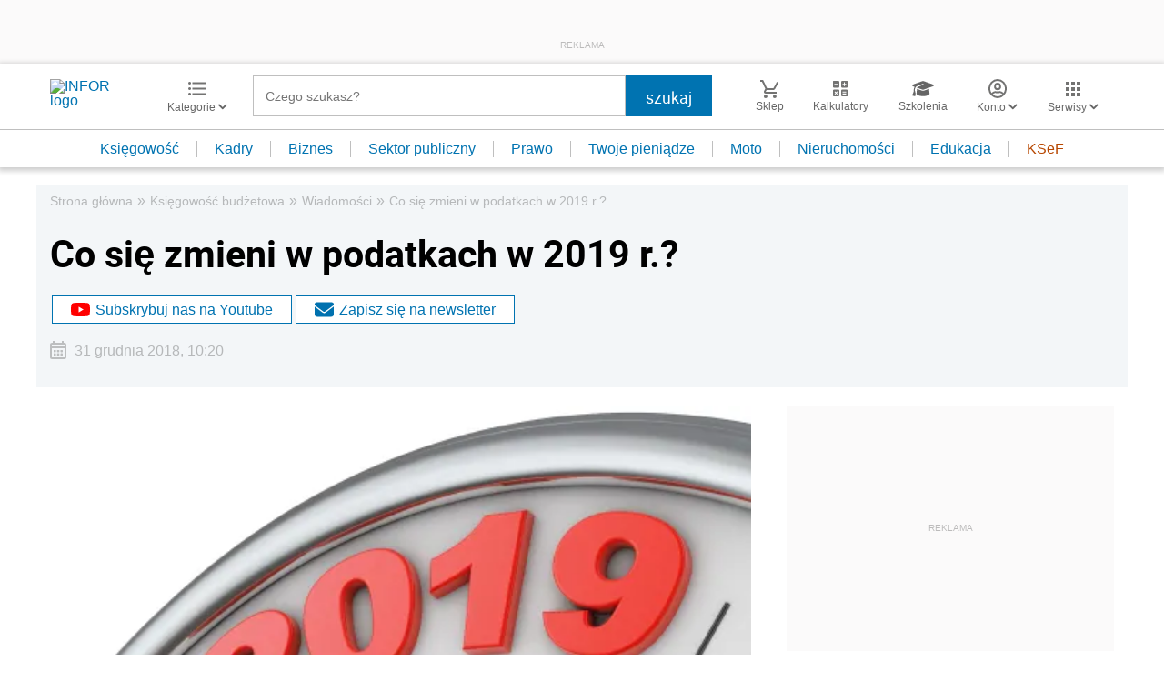

--- FILE ---
content_type: text/html; charset=utf-8
request_url: https://www.google.com/recaptcha/api2/aframe
body_size: 182
content:
<!DOCTYPE HTML><html><head><meta http-equiv="content-type" content="text/html; charset=UTF-8"></head><body><script nonce="r88LPpqdsZxpPUpWipeKQg">/** Anti-fraud and anti-abuse applications only. See google.com/recaptcha */ try{var clients={'sodar':'https://pagead2.googlesyndication.com/pagead/sodar?'};window.addEventListener("message",function(a){try{if(a.source===window.parent){var b=JSON.parse(a.data);var c=clients[b['id']];if(c){var d=document.createElement('img');d.src=c+b['params']+'&rc='+(localStorage.getItem("rc::a")?sessionStorage.getItem("rc::b"):"");window.document.body.appendChild(d);sessionStorage.setItem("rc::e",parseInt(sessionStorage.getItem("rc::e")||0)+1);localStorage.setItem("rc::h",'1769590208708');}}}catch(b){}});window.parent.postMessage("_grecaptcha_ready", "*");}catch(b){}</script></body></html>

--- FILE ---
content_type: image/svg+xml
request_url: https://g.infor.pl/p/_files/37057000/14-druki-37056628.svg
body_size: 652
content:
<svg xmlns="http://www.w3.org/2000/svg" viewBox="0 0 20.92 26.99"><defs><style>.cls-1{fill:#1a1818;}</style></defs><g id="Layer_2" data-name="Layer 2"><g id="Layer_1-2" data-name="Layer 1"><path class="cls-1" d="M2,11H0V25a2,2,0,0,0,2,2H16V25H2Z"/><rect class="cls-1" x="7.98" y="10.6" width="8.63" height="2.34" rx="0.54"/><path class="cls-1" d="M20.29,4.4,16.52.63A2.16,2.16,0,0,0,15,0H5.83A2.16,2.16,0,0,0,3.67,2.16V20.85A2.16,2.16,0,0,0,5.83,23H18.76a2.16,2.16,0,0,0,2.16-2.15V5.93h0A2.16,2.16,0,0,0,20.29,4.4ZM15.17,2.33l3.42,3.42H15.17Zm3.6,18.51H5.83V2.16H13V6.83h0A1.07,1.07,0,0,0,14.1,7.91h4.67Z"/><path class="cls-1" d="M16.07,14.38H8.52a.54.54,0,0,0-.54.54v1.25a.54.54,0,0,0,.54.54h7.55a.55.55,0,0,0,.54-.54V14.92A.54.54,0,0,0,16.07,14.38Z"/></g></g></svg>

--- FILE ---
content_type: text/plain; charset=UTF-8
request_url: https://at.teads.tv/fpc?analytics_tag_id=PUB_5576&tfpvi=&gdpr_status=22&gdpr_reason=220&gdpr_consent=&ccpa_consent=&shared_ids=&sv=d656f4a&
body_size: 56
content:
ZjYzMDk0Y2ItNzhmMy00NjVjLTkzNTAtNWFhOGFhZTEyNjcxIy02LTU=

--- FILE ---
content_type: application/javascript
request_url: https://inforpl.incdn.pl/ie.dece6698.js
body_size: 363
content:
(window.webpackJsonp=window.webpackJsonp||[]).push([["ie"],{VWyo:function(e,t){Element.prototype.matches||(Element.prototype.matches=Element.prototype.msMatchesSelector||Element.prototype.webkitMatchesSelector),Element.prototype.closest||(Element.prototype.closest=function(e){var t=this;do{if(Element.prototype.matches.call(t,e))return t;t=t.parentElement||t.parentNode}while(null!==t&&1===t.nodeType);return null}),[Element.prototype,Document.prototype,DocumentFragment.prototype].forEach((function(e){e.hasOwnProperty("prepend")||Object.defineProperty(e,"prepend",{configurable:!0,enumerable:!0,writable:!0,value:function(){var e=Array.prototype.slice.call(arguments),t=document.createDocumentFragment();e.forEach((function(e){var o=e instanceof Node;t.appendChild(o?e:document.createTextNode(String(e)))})),this.insertBefore(t,this.firstChild)}})})),!!window.MSInputMethodContext&&!!document.documentMode&&(document.body.classList.add("isIE"),document.querySelectorAll(".icons").forEach((function(e){var t=e.classList[1],o="ie-"+t;e.classList.remove(t),e.classList.add(o,"icons-ie"),e.classList.add("icons-ie")})))}},[["VWyo","runtime"]]]);